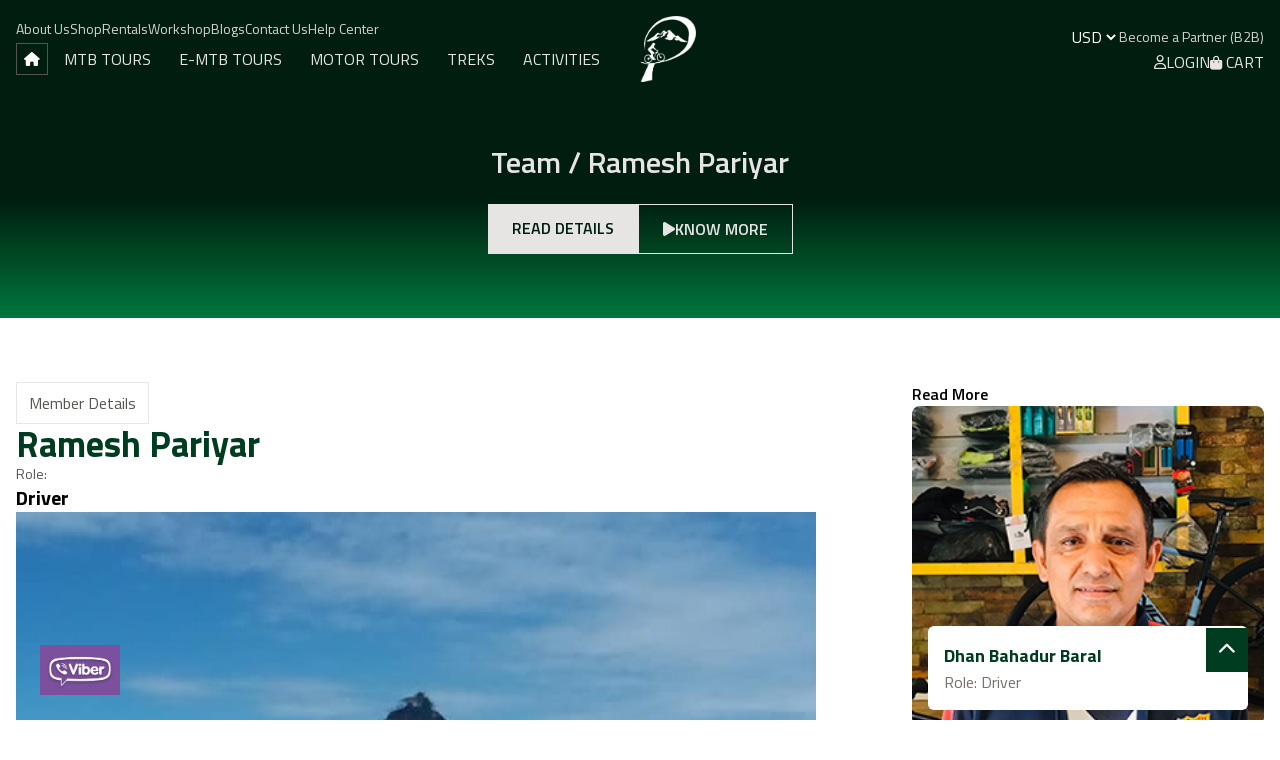

--- FILE ---
content_type: text/html; charset=UTF-8
request_url: https://nepalmountainbike.com/team/ramesh-pariyar
body_size: 10202
content:
<!DOCTYPE html>
<html lang="en">

<head>
    <meta charset="utf-8">
    <meta name="viewport" content="width=device-width, initial-scale=1.0">
    <title>Our Jeep Driver at PMTBA- Ramesh Pariyar</title>
    <meta name="keyword" content="Jeep Driver for MTB trips">
    <meta name="description" content="Meet our skilled and passionate Driver Mr. Ramesh Pariyar. He is a qualified vehicle operator who has the experience of driving for more than 2 decades. It has been almost 8 years that he joined PMTBA. Now he is a well-known figure among our clients whom he has served. With his expertise and passion for driving, Ramesh always ensures that the journey is safe and smooth.">
    <link rel="canonical" href="https://nepalmountainbike.com/team/ramesh-pariyar">
    
            <meta name="og:title" content="Our Jeep Driver at PMTBA- Ramesh Pariyar">
    <meta name="og:description" content="Meet our skilled and passionate Driver Mr. Ramesh Pariyar. He is a qualified vehicle operator who has the experience of driving for more than 2 decades. It has been almost 8 years that he joined PMTBA. Now he is a well-known figure among our clients whom he has served. With his expertise and passion for driving, Ramesh always ensures that the journey is safe and smooth.">
    <meta name="og:image" content="https://nepalmountainbike.com/storage/teams/130234592_1479942818878780_6856222445092937154_n.jpg">
    <meta name="og:url" content="https://nepalmountainbike.com/team/ramesh-pariyar">
    <meta name="og:site_name" content="Nepal Mountain Bike">
    <meta name="og:type" content="website">
        
            <meta name="twitter:card" content="Our Jeep Driver at PMTBA- Ramesh Pariyar">
    <meta name="twitter:site" content="https://nepalmountainbike.com/team/ramesh-pariyar">
    <meta name="twitter:title" content="Our Jeep Driver at PMTBA- Ramesh Pariyar">
    <meta name="twitter:description" content="Meet our skilled and passionate Driver Mr. Ramesh Pariyar. He is a qualified vehicle operator who has the experience of driving for more than 2 decades. It has been almost 8 years that he joined PMTBA. Now he is a well-known figure among our clients whom he has served. With his expertise and passion for driving, Ramesh always ensures that the journey is safe and smooth.">
    <meta name="twitter:image" content="https://nepalmountainbike.com/storage/teams/130234592_1479942818878780_6856222445092937154_n.jpg">
        
            <!-- Google tag (gtag.js) -->
<script async src="https://www.googletagmanager.com/gtag/js?id=G-7QG019TM0K"></script>
<script>
  window.dataLayer = window.dataLayer || [];
  function gtag(){dataLayer.push(arguments);}
  gtag('js', new Date());

  gtag('config', 'G-7QG019TM0K');
</script>

<!-- Google tag (gtag.js) -->
<script async src="https://www.googletagmanager.com/gtag/js?id=G-VPGJ319F94">
</script>
<script>
  window.dataLayer = window.dataLayer || [];
  function gtag(){dataLayer.push(arguments);}
  gtag('js', new Date());

  gtag('config', 'G-VPGJ319F94');
</script>
    <link rel="icon" type="image/ico" href="https://nepalmountainbike.com/main/images/favicon.png">
    <link rel="stylesheet" href="https://nepalmountainbike.com/main/css/styles.css?v=1768550850" />
    <link rel="stylesheet" href="https://cdnjs.cloudflare.com/ajax/libs/font-awesome/6.5.1/css/all.min.css"
        integrity="sha512-DTOQO9RWCH3ppGqcWaEA1BIZOC6xxalwEsw9c2QQeAIftl+Vegovlnee1c9QX4TctnWMn13TZye+giMm8e2LwA=="
        crossorigin="anonymous" referrerpolicy="no-referrer" />
    <script src="https://cdn.tailwindcss.com"></script>
    <link rel="stylesheet" href="https://cdn.jsdelivr.net/npm/glightbox/dist/css/glightbox.min.css">
    <script src="https://cdn.jsdelivr.net/npm/glightbox"></script>
    <script src="https://cdnjs.cloudflare.com/ajax/libs/jquery/3.7.1/jquery.min.js" integrity="sha512-v2CJ7UaYy4JwqLDIrZUI/4hqeoQieOmAZNXBeQyjo21dadnwR+8ZaIJVT8EE2iyI61OV8e6M8PP2/4hpQINQ/g==" crossorigin="anonymous" referrerpolicy="no-referrer"></script>
    <script>
        tailwind.config = {
            theme: {
                extend: {
                colors: {
                    brand: {
                    50: "#e6f4ed",
                    100: "#cceadb",
                    200: "#99d5b8",
                    300: "#66bf94",
                    400: "#33aa71",
                    500: "#00954d",
                    600: "#00773e",
                    700: "#00592e",
                    800: "#003c1f",
                    900: "#001e0f",
                    },
                },
                },
            },
        };
    </script>
     <script defer src="https://cdn.jsdelivr.net/npm/alpinejs@3.x.x/dist/cdn.min.js"></script>
<!-- Livewire Styles --><style >[wire\:loading][wire\:loading], [wire\:loading\.delay][wire\:loading\.delay], [wire\:loading\.inline-block][wire\:loading\.inline-block], [wire\:loading\.inline][wire\:loading\.inline], [wire\:loading\.block][wire\:loading\.block], [wire\:loading\.flex][wire\:loading\.flex], [wire\:loading\.table][wire\:loading\.table], [wire\:loading\.grid][wire\:loading\.grid], [wire\:loading\.inline-flex][wire\:loading\.inline-flex] {display: none;}[wire\:loading\.delay\.none][wire\:loading\.delay\.none], [wire\:loading\.delay\.shortest][wire\:loading\.delay\.shortest], [wire\:loading\.delay\.shorter][wire\:loading\.delay\.shorter], [wire\:loading\.delay\.short][wire\:loading\.delay\.short], [wire\:loading\.delay\.default][wire\:loading\.delay\.default], [wire\:loading\.delay\.long][wire\:loading\.delay\.long], [wire\:loading\.delay\.longer][wire\:loading\.delay\.longer], [wire\:loading\.delay\.longest][wire\:loading\.delay\.longest] {display: none;}[wire\:offline][wire\:offline] {display: none;}[wire\:dirty]:not(textarea):not(input):not(select) {display: none;}:root {--livewire-progress-bar-color: #2299dd;}[x-cloak] {display: none !important;}</style>
</head>

<body>
    <nav wire:snapshot="{&quot;data&quot;:{&quot;currency&quot;:&quot;USD&quot;},&quot;memo&quot;:{&quot;id&quot;:&quot;LrEEwhBviyQRdjw5DOW6&quot;,&quot;name&quot;:&quot;navbar&quot;,&quot;path&quot;:&quot;team\/ramesh-pariyar&quot;,&quot;method&quot;:&quot;GET&quot;,&quot;children&quot;:[],&quot;scripts&quot;:[],&quot;assets&quot;:[],&quot;errors&quot;:[],&quot;locale&quot;:&quot;en&quot;},&quot;checksum&quot;:&quot;b50a08fc2b3fba53ac9cca9ce9243a86fd8de31602d1dc337b4108688998c10d&quot;}" wire:effects="{&quot;listeners&quot;:[&quot;added-to-cart&quot;,&quot;remove-from-cart&quot;]}" wire:id="LrEEwhBviyQRdjw5DOW6" class="bg-brand-900 fixed top-0 left-0 right-0 z-40">
    <div class="container mx-auto px-4 pt-4 pb-3 grid grid-cols-4 items-center">
        <div class="left col-span-2 flex flex-col gap-3">
            <div class="upper-links hidden lg:flex gap-6">
                <a href="https://nepalmountainbike.com/about-us"
                    class="text-sm whitespace-nowrap text-stone-300 hover:text-brand-200 hover:underline transition-colors">About
                    Us</a>
                <a href="https://nepalmountainbike.com/shop"
                    class="text-sm whitespace-nowrap text-stone-300 hover:text-brand-200 hover:underline transition-colors">Shop</a>
                <a href="https://nepalmountainbike.com/rental"
                    class="text-sm whitespace-nowrap text-stone-300 hover:text-brand-200 hover:underline transition-colors">Rentals</a>
                <a href="https://nepalmountainbike.com/workshop"
                    class="text-sm whitespace-nowrap text-stone-300 hover:text-brand-200 hover:underline transition-colors">Workshop</a>
                <a href="https://nepalmountainbike.com/blogs"
                    class="text-sm whitespace-nowrap text-stone-300 hover:text-brand-200 hover:underline transition-colors">Blogs</a>
                <a href="https://nepalmountainbike.com/contact-us"
                    class="text-sm whitespace-nowrap text-stone-300 hover:text-brand-200 hover:underline transition-colors">Contact
                    Us</a>
                <a href="https://nepalmountainbike.com/help-center"
                    class="text-sm whitespace-nowrap text-stone-300 hover:text-brand-200 hover:underline transition-colors">Help
                    Center
                </a>
            </div>
            <div class="lower-links flex items-center gap-2">
                <div class="ham-icon border border-stone-600 h-8 p-2 group hover:bg-brand-600 hover:border-brand-600 sm:flex lg:hidden flex-col gap-[4px] items-center justify-center cursor-pointer"
                    id="ham-icon">
                    <div class="lines flex gap-1 flex-col h-fit w-fit">
                        <div class="line-i h-[1.8px] w-5 bg-stone-300 group-hover:bg-white rounded-full"></div>
                        <div class="line-ii h-[1.8px] w-3 bg-stone-300 group-hover:bg-white rounded-full"></div>
                        <div class="line-iii h-[1.8px] w-5 bg-stone-300 group-hover:bg-white rounded-full"></div>
                    </div>
                </div>

                <div class="lower-links hidden lg:flex items-center gap-0">
                    <a href="https://nepalmountainbike.com"
                        class="h-8 w-8 flex items-center justify-center text-white border border-stone-600 hover:bg-brand-600 hover:border-brand-600">
                        <i class="fa-solid fa-house text-sm"></i>
                    </a>


                    <div class="group flex items-center justify-center ml-1">
                        <a href="https://nepalmountainbike.com/mtb-tours"
                            class="uppercase px-3 py-2 whitespace-nowrap cursor-pointer text-stone-200  group-hover:bg-brand-700 transition-colors">MTB
                            Tours</a>
                        <div
                            class="mega-menu hidden group-hover:flex flex-col transition-hover bg-brand-900 top-[5.5rem] w-full left-0 right-0 absolute">
                            <div class="w-full h-3 bg-brand-900 border-b-2 border-brand-500"></div>
                            <div class="container mx-auto px-4 py-8 grid grid-cols-4 gap-12">
                                <div class="flex flex-col col-span-1">
                                    <a href="https://nepalmountainbike.com/mtb-tours"
                                        class="font-semibold hover:bg-brand-800 text-stone-200 w-full px-3 py-2">All
                                        Tours</a>
                                    <!--[if BLOCK]><![endif]-->                                    <a href="https://nepalmountainbike.com/mtb-tours/bhutan"
                                        class=" text-stone-200 font-semibold hover:bg-brand-800 w-full px-3 py-2">Bhutan</a>
                                                                        <a href="https://nepalmountainbike.com/mtb-tours/lhasa-to-kathmandu"
                                        class=" text-stone-200 font-semibold hover:bg-brand-800 w-full px-3 py-2">Lhasa to kathmandu</a>
                                                                        <a href="https://nepalmountainbike.com/mtb-tours/everestpikey-peak"
                                        class=" text-stone-200 font-semibold hover:bg-brand-800 w-full px-3 py-2">Everest/Pikey Peak</a>
                                                                        <a href="https://nepalmountainbike.com/mtb-tours/annapurna"
                                        class=" text-stone-200 font-semibold hover:bg-brand-800 w-full px-3 py-2">Annapurna</a>
                                                                        <a href="https://nepalmountainbike.com/mtb-tours/upper-mustang"
                                        class=" text-stone-200 font-semibold hover:bg-brand-800 w-full px-3 py-2">Upper Mustang</a>
                                                                        <a href="https://nepalmountainbike.com/mtb-tours/lower-mustang"
                                        class=" text-stone-200 font-semibold hover:bg-brand-800 w-full px-3 py-2">Lower Mustang</a>
                                                                        <a href="https://nepalmountainbike.com/mtb-tours/chitwan"
                                        class=" text-stone-200 font-semibold hover:bg-brand-800 w-full px-3 py-2">Chitwan</a>
                                                                        <a href="https://nepalmountainbike.com/mtb-tours/kathmandu"
                                        class=" text-stone-200 font-semibold hover:bg-brand-800 w-full px-3 py-2">Kathmandu</a>
                                                                        <a href="https://nepalmountainbike.com/mtb-tours/pokhara"
                                        class=" text-stone-200 font-semibold hover:bg-brand-800 w-full px-3 py-2">Pokhara</a>
                                    <!--[if ENDBLOCK]><![endif]-->
                                </div>
                                <div class="mega-links col-span-3 grid grid-cols-5 gap-4">
                                    <!--[if BLOCK]><![endif]-->                                    <a href="https://nepalmountainbike.com/mtb-tour/kakani-sky-trail-kathmandu-valley-mountain-biking-adventure"
                                        class="text-stone-200 bg-brand-800 flex flex-col hover:text-brand-200 hover:bg-brand-700 transition-colors">
                                        <!--[if BLOCK]><![endif]-->                                        <!--[if BLOCK]><![endif]-->                                        <div class="img h-32 w-full bg-cover bg-center"
                                            style="background-image: url('https://nepalmountainbike.com/storage/mtb_tour/main_images/Mountain-bike-day-tour-Kathmandu.jpg')"
                                            wire:ignore.self>
                                        </div>
                                        <!--[if ENDBLOCK]><![endif]-->
                                        <div class="flex flex-col gap-2 py-2">
                                            <h4 class="font-semibold text-white px-5">
                                                Kakani Sky Trail – Kathmandu Valley Mountain Biking Adventure
                                            </h4>
                                            <p class="text-sm font-semibold text-white px-5">
                                                Duration: 1 Day
                                            </p>
                                        </div>
                                    </a>
                                                                        <a href="https://nepalmountainbike.com/mtb-tour/lower-mustang-cross-country-mountain-biking-tour"
                                        class="text-stone-200 bg-brand-800 flex flex-col hover:text-brand-200 hover:bg-brand-700 transition-colors">
                                        <!--[if BLOCK]><![endif]-->                                        <!--[if BLOCK]><![endif]-->                                        <div class="img h-32 w-full bg-cover bg-center"
                                            style="background-image: url('https://nepalmountainbike.com/storage/mtb_tour/main_images/Top-MTB-destination-in-Nepal.webp')"
                                            wire:ignore.self>
                                        </div>
                                        <!--[if ENDBLOCK]><![endif]-->
                                        <div class="flex flex-col gap-2 py-2">
                                            <h4 class="font-semibold text-white px-5">
                                                Lower Mustang Cross-Country Mountain Biking Tour
                                            </h4>
                                            <p class="text-sm font-semibold text-white px-5">
                                                Duration: 10 Nights 11 Days
                                            </p>
                                        </div>
                                    </a>
                                                                        <a href="https://nepalmountainbike.com/mtb-tour/mountain-biking-tour-in-bhutan"
                                        class="text-stone-200 bg-brand-800 flex flex-col hover:text-brand-200 hover:bg-brand-700 transition-colors">
                                        <!--[if BLOCK]><![endif]-->                                        <!--[if BLOCK]><![endif]-->                                        <div class="img h-32 w-full bg-cover bg-center"
                                            style="background-image: url('https://nepalmountainbike.com/storage/mtb_tour/main_images/Bhutan-mountain-bike-tour.jpg')"
                                            wire:ignore.self>
                                        </div>
                                        <!--[if ENDBLOCK]><![endif]-->
                                        <div class="flex flex-col gap-2 py-2">
                                            <h4 class="font-semibold text-white px-5">
                                                Mountain Biking Tour in Bhutan
                                            </h4>
                                            <p class="text-sm font-semibold text-white px-5">
                                                Duration: 9 Nights 10 Days
                                            </p>
                                        </div>
                                    </a>
                                                                        <a href="https://nepalmountainbike.com/mtb-tour/lhasa-to-kathmandu-mountain-bike-tour"
                                        class="text-stone-200 bg-brand-800 flex flex-col hover:text-brand-200 hover:bg-brand-700 transition-colors">
                                        <!--[if BLOCK]><![endif]-->                                        <!--[if BLOCK]><![endif]-->                                        <div class="img h-32 w-full bg-cover bg-center"
                                            style="background-image: url('https://nepalmountainbike.com/storage/mtb_tour/main_images/Lhasa-Kathmandu-Mountain-Bike-Tour.jpg')"
                                            wire:ignore.self>
                                        </div>
                                        <!--[if ENDBLOCK]><![endif]-->
                                        <div class="flex flex-col gap-2 py-2">
                                            <h4 class="font-semibold text-white px-5">
                                                Lhasa to Kathmandu Mountain Bike Tour
                                            </h4>
                                            <p class="text-sm font-semibold text-white px-5">
                                                Duration: 22 Nights 23 Days
                                            </p>
                                        </div>
                                    </a>
                                                                        <a href="https://nepalmountainbike.com/mtb-tour/annapurna-circuit-and-upper-mustang-mountain-bike-tour"
                                        class="text-stone-200 bg-brand-800 flex flex-col hover:text-brand-200 hover:bg-brand-700 transition-colors">
                                        <!--[if BLOCK]><![endif]-->                                        <!--[if BLOCK]><![endif]-->                                        <div class="img h-32 w-full bg-cover bg-center"
                                            style="background-image: url('https://nepalmountainbike.com/storage/mtb_tour/main_images/Annapurna-Circuit-guided-MTB-tour.jpg')"
                                            wire:ignore.self>
                                        </div>
                                        <!--[if ENDBLOCK]><![endif]-->
                                        <div class="flex flex-col gap-2 py-2">
                                            <h4 class="font-semibold text-white px-5">
                                                Annapurna Circuit and Upper Mustang Mountain Bike Tour
                                            </h4>
                                            <p class="text-sm font-semibold text-white px-5">
                                                Duration: 21 Nights 22 Days
                                            </p>
                                        </div>
                                    </a>
                                                                        <a href="https://nepalmountainbike.com/mtb-tour/tilicho-lake-mountain-biking-and-hiking-expedition-team-australia"
                                        class="text-stone-200 bg-brand-800 flex flex-col hover:text-brand-200 hover:bg-brand-700 transition-colors">
                                        <!--[if BLOCK]><![endif]-->                                        <!--[if BLOCK]><![endif]-->                                        <div class="img h-32 w-full bg-cover bg-center"
                                            style="background-image: url('https://nepalmountainbike.com/storage/mtb_tour/main_images/Mountain-bike-tour-in-manang-Nepal.jpg')"
                                            wire:ignore.self>
                                        </div>
                                        <!--[if ENDBLOCK]><![endif]-->
                                        <div class="flex flex-col gap-2 py-2">
                                            <h4 class="font-semibold text-white px-5">
                                                Tilicho Lake Mountain Biking and Hiking Expedition: Team Australia
                                            </h4>
                                            <p class="text-sm font-semibold text-white px-5">
                                                Duration: 14 Nights 15 Days
                                            </p>
                                        </div>
                                    </a>
                                                                        <a href="https://nepalmountainbike.com/mtb-tour/kathmandu-mountain-bike-day-tour-thamel-to-budhanilkantha-via-madhku-bhanjyang"
                                        class="text-stone-200 bg-brand-800 flex flex-col hover:text-brand-200 hover:bg-brand-700 transition-colors">
                                        <!--[if BLOCK]><![endif]-->                                        <!--[if BLOCK]><![endif]-->                                        <div class="img h-32 w-full bg-cover bg-center"
                                            style="background-image: url('https://nepalmountainbike.com/storage/mtb_tour/main_images/Mountain-bike-day-tour-in-Kathmandu.jpg')"
                                            wire:ignore.self>
                                        </div>
                                        <!--[if ENDBLOCK]><![endif]-->
                                        <div class="flex flex-col gap-2 py-2">
                                            <h4 class="font-semibold text-white px-5">
                                                Kathmandu Mountain Bike Day Tour - Thamel to Budhanilkantha via Madhku Bhanjyang
                                            </h4>
                                            <p class="text-sm font-semibold text-white px-5">
                                                Duration: 1 Day
                                            </p>
                                        </div>
                                    </a>
                                                                        <a href="https://nepalmountainbike.com/mtb-tour/mountain-biking-tour-in-pikey-peaks-wilderness"
                                        class="text-stone-200 bg-brand-800 flex flex-col hover:text-brand-200 hover:bg-brand-700 transition-colors">
                                        <!--[if BLOCK]><![endif]-->                                        <!--[if BLOCK]><![endif]-->                                        <div class="img h-32 w-full bg-cover bg-center"
                                            style="background-image: url('https://nepalmountainbike.com/storage/mtb_tour/main_images/Explore-peaky-peak-in-Nepal-with-PMTBA.jpg')"
                                            wire:ignore.self>
                                        </div>
                                        <!--[if ENDBLOCK]><![endif]-->
                                        <div class="flex flex-col gap-2 py-2">
                                            <h4 class="font-semibold text-white px-5">
                                                Mountain biking tour in Pikey Peak&#039;s wilderness
                                            </h4>
                                            <p class="text-sm font-semibold text-white px-5">
                                                Duration: 6 nights 7 days
                                            </p>
                                        </div>
                                    </a>
                                                                        <a href="https://nepalmountainbike.com/mtb-tour/heli-mountain-biking-in-mustang-nepal"
                                        class="text-stone-200 bg-brand-800 flex flex-col hover:text-brand-200 hover:bg-brand-700 transition-colors">
                                        <!--[if BLOCK]><![endif]-->                                        <!--[if BLOCK]><![endif]-->                                        <div class="img h-32 w-full bg-cover bg-center"
                                            style="background-image: url('https://nepalmountainbike.com/storage/mtb_tour/main_images/Heli-Enduro-Nepal-with-Pokhara-Mtb-Adventure.jpg')"
                                            wire:ignore.self>
                                        </div>
                                        <!--[if ENDBLOCK]><![endif]-->
                                        <div class="flex flex-col gap-2 py-2">
                                            <h4 class="font-semibold text-white px-5">
                                                Heli Mountain Biking in Mustang, Nepal
                                            </h4>
                                            <p class="text-sm font-semibold text-white px-5">
                                                Duration: 9 Nights 10 Days
                                            </p>
                                        </div>
                                    </a>
                                                                        <a href="https://nepalmountainbike.com/mtb-tour/pokhara-to-chitwan-mountain-biking-tour"
                                        class="text-stone-200 bg-brand-800 flex flex-col hover:text-brand-200 hover:bg-brand-700 transition-colors">
                                        <!--[if BLOCK]><![endif]-->                                        <!--[if BLOCK]><![endif]-->                                        <div class="img h-32 w-full bg-cover bg-center"
                                            style="background-image: url('https://nepalmountainbike.com/storage/mtb_tour/main_images/Best-sunrise-view-in-Nepal.jpg')"
                                            wire:ignore.self>
                                        </div>
                                        <!--[if ENDBLOCK]><![endif]-->
                                        <div class="flex flex-col gap-2 py-2">
                                            <h4 class="font-semibold text-white px-5">
                                                Pokhara to Chitwan Mountain Biking Tour
                                            </h4>
                                            <p class="text-sm font-semibold text-white px-5">
                                                Duration: 9 Nights 10 Days
                                            </p>
                                        </div>
                                    </a>
                                    <!--[if ENDBLOCK]><![endif]-->
                                </div>
                            </div>
                        </div>
                    </div>

                    <div class="group flex items-center justify-center ml-1">
                        <a href="https://nepalmountainbike.com/e-mtb-tours"
                            class="uppercase px-3 py-2 whitespace-nowrap cursor-pointer text-stone-200  group-hover:bg-brand-700 transition-colors">E-MTB
                            Tours</a>
                        <div
                            class="mega-menu hidden group-hover:flex flex-col transition-hover bg-brand-900 top-[5.5rem] w-full left-0 right-0 absolute">
                            <div class="w-full h-3 bg-brand-900 border-b-2 border-brand-500"></div>
                            <div class="container mx-auto px-4 py-8 grid grid-cols-4 gap-12">
                                <div class="flex flex-col col-span-1">
                                    <a href="https://nepalmountainbike.com/e-mtb-tours"
                                        class="font-semibold hover:bg-brand-800 text-stone-200 w-full px-3 py-2">All
                                        Tours</a>
                                    <!--[if BLOCK]><![endif]-->                                    <a href="https://nepalmountainbike.com/e-mtb-tours/bhutan"
                                        class=" text-stone-200 font-semibold hover:bg-brand-800 w-full px-3 py-2">Bhutan</a>
                                                                        <a href="https://nepalmountainbike.com/e-mtb-tours/lhasa-to-kathmandu"
                                        class=" text-stone-200 font-semibold hover:bg-brand-800 w-full px-3 py-2">Lhasa to kathmandu</a>
                                                                        <a href="https://nepalmountainbike.com/e-mtb-tours/everestpikey-peak"
                                        class=" text-stone-200 font-semibold hover:bg-brand-800 w-full px-3 py-2">Everest/Pikey Peak</a>
                                                                        <a href="https://nepalmountainbike.com/e-mtb-tours/annapurna"
                                        class=" text-stone-200 font-semibold hover:bg-brand-800 w-full px-3 py-2">Annapurna</a>
                                                                        <a href="https://nepalmountainbike.com/e-mtb-tours/upper-mustang"
                                        class=" text-stone-200 font-semibold hover:bg-brand-800 w-full px-3 py-2">Upper Mustang</a>
                                                                        <a href="https://nepalmountainbike.com/e-mtb-tours/lower-mustang"
                                        class=" text-stone-200 font-semibold hover:bg-brand-800 w-full px-3 py-2">Lower Mustang</a>
                                                                        <a href="https://nepalmountainbike.com/e-mtb-tours/chitwan"
                                        class=" text-stone-200 font-semibold hover:bg-brand-800 w-full px-3 py-2">Chitwan</a>
                                                                        <a href="https://nepalmountainbike.com/e-mtb-tours/kathmandu"
                                        class=" text-stone-200 font-semibold hover:bg-brand-800 w-full px-3 py-2">Kathmandu</a>
                                                                        <a href="https://nepalmountainbike.com/e-mtb-tours/pokhara"
                                        class=" text-stone-200 font-semibold hover:bg-brand-800 w-full px-3 py-2">Pokhara</a>
                                    <!--[if ENDBLOCK]><![endif]-->
                                </div>
                                <div class="mega-links col-span-3 grid grid-cols-5 gap-4">
                                    <!--[if BLOCK]><![endif]-->                                    <a href="https://nepalmountainbike.com/e-mtb-tour/ultimate-e-mtb-tour-in-nepal-from-kathmandu-chitwan-to-mustang-e-bike-adventure"
                                        class="text-stone-200 bg-brand-800 flex flex-col hover:text-brand-200 hover:bg-brand-700 transition-colors">
                                        <!--[if BLOCK]><![endif]-->                                        <!--[if BLOCK]><![endif]-->                                        <div class="img h-32 w-full bg-cover bg-center"
                                            style="background-image: url('https://nepalmountainbike.com/storage/mtb_tour/main_images/E-MTB-Nepal.webp')"
                                            wire:ignore.self>
                                        </div>
                                        <!--[if ENDBLOCK]><![endif]-->
                                        <div class="flex flex-col gap-2 py-2">
                                            <h4 class="font-semibold text-white px-5">
                                                Ultimate E-MTB Tour in Nepal: From Kathmandu, Chitwan to Mustang E-bike Adventure!
                                            </h4>
                                            <p class="text-sm font-semibold text-white px-5">
                                                Duration: 10 Nights 11 Days
                                            </p>
                                        </div>
                                    </a>
                                                                        <a href="https://nepalmountainbike.com/e-mtb-tour/e-mtb-tour-kathmandu-to-pokhara-an-adventure-of-lifetime-in-nepal"
                                        class="text-stone-200 bg-brand-800 flex flex-col hover:text-brand-200 hover:bg-brand-700 transition-colors">
                                        <!--[if BLOCK]><![endif]-->                                        <!--[if BLOCK]><![endif]-->                                        <div class="img h-32 w-full bg-cover bg-center"
                                            style="background-image: url('https://nepalmountainbike.com/storage/mtb_tour/main_images/Electric-mountain-bike-tour-in-Nepal-an-adventure-beyond-imagination.jpg')"
                                            wire:ignore.self>
                                        </div>
                                        <!--[if ENDBLOCK]><![endif]-->
                                        <div class="flex flex-col gap-2 py-2">
                                            <h4 class="font-semibold text-white px-5">
                                                E-MTB Tour Kathmandu to Pokhara - An Adventure of Lifetime in Nepal!
                                            </h4>
                                            <p class="text-sm font-semibold text-white px-5">
                                                Duration: 12 Nights 13 Days
                                            </p>
                                        </div>
                                    </a>
                                                                        <a href="https://nepalmountainbike.com/e-mtb-tour/e-mtb-tour-in-pokhara-nepal"
                                        class="text-stone-200 bg-brand-800 flex flex-col hover:text-brand-200 hover:bg-brand-700 transition-colors">
                                        <!--[if BLOCK]><![endif]-->                                        <!--[if BLOCK]><![endif]-->                                        <div class="img h-32 w-full bg-cover bg-center"
                                            style="background-image: url('https://nepalmountainbike.com/storage/mtb_tour/main_images/Electric-mountain-bike-tour-in-Nepal-an-adventure-beyond-imagination.jpg')"
                                            wire:ignore.self>
                                        </div>
                                        <!--[if ENDBLOCK]><![endif]-->
                                        <div class="flex flex-col gap-2 py-2">
                                            <h4 class="font-semibold text-white px-5">
                                                E-MTB Tour in Pokhara, Nepal
                                            </h4>
                                            <p class="text-sm font-semibold text-white px-5">
                                                Duration: 2 Nights 3 Days
                                            </p>
                                        </div>
                                    </a>
                                                                        <a href="https://nepalmountainbike.com/e-mtb-tour/pokhara-e-mtb-tour-explore-sarangkot-bhumdi-and-stupa"
                                        class="text-stone-200 bg-brand-800 flex flex-col hover:text-brand-200 hover:bg-brand-700 transition-colors">
                                        <!--[if BLOCK]><![endif]-->                                        <!--[if BLOCK]><![endif]-->                                        <div class="img h-32 w-full bg-cover bg-center"
                                            style="background-image: url('https://nepalmountainbike.com/storage/mtb_tour/main_images/Best-Ebike-trails-in-Pokhara.jpg')"
                                            wire:ignore.self>
                                        </div>
                                        <!--[if ENDBLOCK]><![endif]-->
                                        <div class="flex flex-col gap-2 py-2">
                                            <h4 class="font-semibold text-white px-5">
                                                Pokhara E-MTB Tour: Explore Sarangkot, Bhumdi, and Stupa
                                            </h4>
                                            <p class="text-sm font-semibold text-white px-5">
                                                Duration: 1 Day
                                            </p>
                                        </div>
                                    </a>
                                                                        <a href="https://nepalmountainbike.com/e-mtb-tour/e-mtb-upper-mustang-unique-biking-experience"
                                        class="text-stone-200 bg-brand-800 flex flex-col hover:text-brand-200 hover:bg-brand-700 transition-colors">
                                        <!--[if BLOCK]><![endif]-->                                        <!--[if BLOCK]><![endif]-->                                        <div class="img h-32 w-full bg-cover bg-center"
                                            style="background-image: url('https://nepalmountainbike.com/storage/mtb_tour/main_images/Best-mountain-bike-trail-in-Upper-Mustang-Nepal.jpg')"
                                            wire:ignore.self>
                                        </div>
                                        <!--[if ENDBLOCK]><![endif]-->
                                        <div class="flex flex-col gap-2 py-2">
                                            <h4 class="font-semibold text-white px-5">
                                                E-MTB Upper Mustang: Unique Biking Experience
                                            </h4>
                                            <p class="text-sm font-semibold text-white px-5">
                                                Duration: 14 Nights 15 Days
                                            </p>
                                        </div>
                                    </a>
                                    <!--[if ENDBLOCK]><![endif]-->
                                </div>
                            </div>
                        </div>
                    </div>
                    <div class="group flex items-center justify-center ml-1">
                        <a href="https://nepalmountainbike.com/motor-tours"
                            class="uppercase px-3 py-2 whitespace-nowrap cursor-pointer text-stone-200  group-hover:bg-brand-700 transition-colors">Motor
                            Tours</a>
                        <div
                            class="mega-menu hidden group-hover:flex flex-col transition-hover bg-brand-900 top-[5.5rem] w-full left-0 right-0 absolute">
                            <div class="w-full h-3 bg-brand-900 border-b-2 border-brand-500"></div>
                            <div class="container mx-auto px-4 py-8 grid grid-cols-4 gap-12">
                                <div class="flex flex-col col-span-1">
                                    <a href="https://nepalmountainbike.com/motor-tours"
                                        class="font-semibold hover:bg-brand-800 text-stone-200 w-full px-3 py-2">All
                                        Tours</a>
                                    <!--[if BLOCK]><![endif]-->                                    <a href="https://nepalmountainbike.com/motor-tours/bhutan"
                                        class=" text-stone-200 font-semibold hover:bg-brand-800 w-full px-3 py-2">Bhutan</a>
                                                                        <a href="https://nepalmountainbike.com/motor-tours/lhasa-to-kathmandu"
                                        class=" text-stone-200 font-semibold hover:bg-brand-800 w-full px-3 py-2">Lhasa to kathmandu</a>
                                                                        <a href="https://nepalmountainbike.com/motor-tours/everestpikey-peak"
                                        class=" text-stone-200 font-semibold hover:bg-brand-800 w-full px-3 py-2">Everest/Pikey Peak</a>
                                                                        <a href="https://nepalmountainbike.com/motor-tours/annapurna"
                                        class=" text-stone-200 font-semibold hover:bg-brand-800 w-full px-3 py-2">Annapurna</a>
                                                                        <a href="https://nepalmountainbike.com/motor-tours/upper-mustang"
                                        class=" text-stone-200 font-semibold hover:bg-brand-800 w-full px-3 py-2">Upper Mustang</a>
                                                                        <a href="https://nepalmountainbike.com/motor-tours/lower-mustang"
                                        class=" text-stone-200 font-semibold hover:bg-brand-800 w-full px-3 py-2">Lower Mustang</a>
                                                                        <a href="https://nepalmountainbike.com/motor-tours/chitwan"
                                        class=" text-stone-200 font-semibold hover:bg-brand-800 w-full px-3 py-2">Chitwan</a>
                                                                        <a href="https://nepalmountainbike.com/motor-tours/kathmandu"
                                        class=" text-stone-200 font-semibold hover:bg-brand-800 w-full px-3 py-2">Kathmandu</a>
                                                                        <a href="https://nepalmountainbike.com/motor-tours/pokhara"
                                        class=" text-stone-200 font-semibold hover:bg-brand-800 w-full px-3 py-2">Pokhara</a>
                                    <!--[if ENDBLOCK]><![endif]-->
                                </div>
                                <div class="mega-links col-span-3 grid grid-cols-5 gap-4">
                                    <!--[if BLOCK]><![endif]-->                                    <a href="https://nepalmountainbike.com/motor-tour/motor-bike-tour-in-pokhara"
                                        class="text-stone-200 bg-brand-800 flex flex-col hover:text-brand-200 hover:bg-brand-700 transition-colors">
                                        <div class="img h-32 w-full bg-cover bg-center"
                                            style="background-image: url('https://nepalmountainbike.com/storage/bike_tour/main_images/pokhara.jpg')"
                                            wire:ignore.self>
                                        </div>
                                        <div class="flex flex-col gap-2 py-2">
                                            <h4 class="font-semibold text-white px-5">
                                                Motor Bike Tour in Pokhara
                                            </h4>
                                            <p class="text-sm font-semibold text-white px-5">
                                                Duration: 1 Day
                                            </p>
                                        </div>
                                    </a>
                                    <!--[if ENDBLOCK]><![endif]-->
                                </div>
                            </div>
                        </div>
                    </div>

                    <div class="group ml-1 flex items-center justify-center ml-1">
                        <a href="https://nepalmountainbike.com/trekkings"
                            class="uppercase px-3 py-2 whitespace-nowrap cursor-pointer text-stone-200  group-hover:bg-brand-700 transition-colors">Treks</a>
                        <div
                            class="mega-menu hidden group-hover:flex flex-col transition-hover bg-brand-900 top-[5.5rem] w-full left-0 right-0 absolute">
                            <div class="w-full h-3 bg-brand-900 border-b-2 border-brand-500"></div>
                            <div class="container mx-auto px-4 py-8 grid grid-cols-4 gap-12">
                                <div class="flex flex-col col-span-1">
                                    <a href="https://nepalmountainbike.com/trekkings"
                                        class="font-semibold hover:bg-brand-800 text-stone-200 w-full px-3 py-2">All
                                        Treks</a>
                                    <!--[if BLOCK]><![endif]-->                                    <a href="https://nepalmountainbike.com/trekkings/bhutan"
                                        class=" text-stone-200 font-semibold hover:bg-brand-800 w-full px-3 py-2">Bhutan</a>
                                                                        <a href="https://nepalmountainbike.com/trekkings/lhasa-to-kathmandu"
                                        class=" text-stone-200 font-semibold hover:bg-brand-800 w-full px-3 py-2">Lhasa to kathmandu</a>
                                                                        <a href="https://nepalmountainbike.com/trekkings/everestpikey-peak"
                                        class=" text-stone-200 font-semibold hover:bg-brand-800 w-full px-3 py-2">Everest/Pikey Peak</a>
                                                                        <a href="https://nepalmountainbike.com/trekkings/annapurna"
                                        class=" text-stone-200 font-semibold hover:bg-brand-800 w-full px-3 py-2">Annapurna</a>
                                                                        <a href="https://nepalmountainbike.com/trekkings/upper-mustang"
                                        class=" text-stone-200 font-semibold hover:bg-brand-800 w-full px-3 py-2">Upper Mustang</a>
                                                                        <a href="https://nepalmountainbike.com/trekkings/lower-mustang"
                                        class=" text-stone-200 font-semibold hover:bg-brand-800 w-full px-3 py-2">Lower Mustang</a>
                                                                        <a href="https://nepalmountainbike.com/trekkings/chitwan"
                                        class=" text-stone-200 font-semibold hover:bg-brand-800 w-full px-3 py-2">Chitwan</a>
                                                                        <a href="https://nepalmountainbike.com/trekkings/kathmandu"
                                        class=" text-stone-200 font-semibold hover:bg-brand-800 w-full px-3 py-2">Kathmandu</a>
                                                                        <a href="https://nepalmountainbike.com/trekkings/pokhara"
                                        class=" text-stone-200 font-semibold hover:bg-brand-800 w-full px-3 py-2">Pokhara</a>
                                    <!--[if ENDBLOCK]><![endif]-->
                                </div>
                                <div class="mega-links col-span-3 grid grid-cols-5 gap-4">
                                    <!--[if BLOCK]><![endif]-->                                    <a href="https://nepalmountainbike.com/trekking/annapurna-circuit-trekking-in-nepal"
                                        class="text-stone-200 bg-brand-800 flex flex-col hover:text-brand-200 hover:bg-brand-700 transition-colors">
                                        <!--[if BLOCK]><![endif]-->                                        <!--[if BLOCK]><![endif]-->                                        <div class="img h-32 w-full bg-cover bg-center"
                                            style="background-image: url('https://nepalmountainbike.com/storage/trekkings/main_images/Annapurn-Trek-in-Nepal.jpg')"
                                            wire:ignore.self>
                                        </div>
                                        <!--[if ENDBLOCK]><![endif]-->
                                        <div class="flex flex-col gap-2 py-2">
                                            <h4 class="font-semibold text-white px-5">
                                                Annapurna Circuit Trekking in Nepal
                                            </h4>
                                            <p class="text-sm font-semibold text-white px-5">
                                                Duration: 14 Days 13 Nights
                                            </p>
                                        </div>
                                    </a>
                                                                        <a href="https://nepalmountainbike.com/trekking/annapurna-base-camp-trek"
                                        class="text-stone-200 bg-brand-800 flex flex-col hover:text-brand-200 hover:bg-brand-700 transition-colors">
                                        <!--[if BLOCK]><![endif]-->                                        <!--[if BLOCK]><![endif]-->                                        <div class="img h-32 w-full bg-cover bg-center"
                                            style="background-image: url('https://nepalmountainbike.com/storage/trekkings/main_images/Poonhill-Trek-in-Nepal.jpg')"
                                            wire:ignore.self>
                                        </div>
                                        <!--[if ENDBLOCK]><![endif]-->
                                        <div class="flex flex-col gap-2 py-2">
                                            <h4 class="font-semibold text-white px-5">
                                                Annapurna Base Camp Trek
                                            </h4>
                                            <p class="text-sm font-semibold text-white px-5">
                                                Duration: 14 Days 13 Nights
                                            </p>
                                        </div>
                                    </a>
                                                                        <a href="https://nepalmountainbike.com/trekking/ghorepani-poonhill-trek"
                                        class="text-stone-200 bg-brand-800 flex flex-col hover:text-brand-200 hover:bg-brand-700 transition-colors">
                                        <!--[if BLOCK]><![endif]-->                                        <!--[if BLOCK]><![endif]-->                                        <div class="img h-32 w-full bg-cover bg-center"
                                            style="background-image: url('https://nepalmountainbike.com/storage/trekkings/main_images/Trek-Himalayas-Nepal.jpg')"
                                            wire:ignore.self>
                                        </div>
                                        <!--[if ENDBLOCK]><![endif]-->
                                        <div class="flex flex-col gap-2 py-2">
                                            <h4 class="font-semibold text-white px-5">
                                                Ghorepani-Poonhill Trek
                                            </h4>
                                            <p class="text-sm font-semibold text-white px-5">
                                                Duration: 8 Days 7 Nights
                                            </p>
                                        </div>
                                    </a>
                                                                        <a href="https://nepalmountainbike.com/trekking/mardi-himal-trek"
                                        class="text-stone-200 bg-brand-800 flex flex-col hover:text-brand-200 hover:bg-brand-700 transition-colors">
                                        <!--[if BLOCK]><![endif]-->                                        <!--[if BLOCK]><![endif]-->                                        <div class="img h-32 w-full bg-cover bg-center"
                                            style="background-image: url('https://nepalmountainbike.com/storage/trekkings/main_images/Nepal-Mardi-Himal-Trek.jpg')"
                                            wire:ignore.self>
                                        </div>
                                        <!--[if ENDBLOCK]><![endif]-->
                                        <div class="flex flex-col gap-2 py-2">
                                            <h4 class="font-semibold text-white px-5">
                                                Mardi Himal Trek
                                            </h4>
                                            <p class="text-sm font-semibold text-white px-5">
                                                Duration: 8 Nights 9 Days
                                            </p>
                                        </div>
                                    </a>
                                    <!--[if ENDBLOCK]><![endif]-->
                                </div>

                            </div>
                        </div>
                    </div>
                    <div class="group flex items-center justify-center ml-1">
                        <a href="https://nepalmountainbike.com/activities"
                            class="uppercase px-3 py-2 whitespace-nowrap cursor-pointer text-stone-200  group-hover:bg-brand-700 transition-colors">Activities</a>
                        <div
                            class="mega-menu hidden group-hover:flex flex-col transition-hover bg-brand-900 top-[5.5rem] w-full left-0 right-0 absolute">
                            <div class="w-full h-3 bg-brand-900 border-b-2 border-brand-500"></div>
                            <div class="container mx-auto px-4 py-8 grid grid-cols-4 gap-12">
                                <div class="flex flex-col col-span-1">
                                    <a href="https://nepalmountainbike.com/activities"
                                        class="font-semibold hover:bg-brand-800 text-stone-200 w-full px-3 py-2">All
                                        Activities</a>
                                    <!--[if BLOCK]><![endif]-->                                    <a href="https://nepalmountainbike.com/activities/bhutan"
                                        class=" text-stone-200 font-semibold hover:bg-brand-800 w-full px-3 py-2">Bhutan</a>
                                                                        <a href="https://nepalmountainbike.com/activities/lhasa-to-kathmandu"
                                        class=" text-stone-200 font-semibold hover:bg-brand-800 w-full px-3 py-2">Lhasa to kathmandu</a>
                                                                        <a href="https://nepalmountainbike.com/activities/everestpikey-peak"
                                        class=" text-stone-200 font-semibold hover:bg-brand-800 w-full px-3 py-2">Everest/Pikey Peak</a>
                                                                        <a href="https://nepalmountainbike.com/activities/annapurna"
                                        class=" text-stone-200 font-semibold hover:bg-brand-800 w-full px-3 py-2">Annapurna</a>
                                                                        <a href="https://nepalmountainbike.com/activities/upper-mustang"
                                        class=" text-stone-200 font-semibold hover:bg-brand-800 w-full px-3 py-2">Upper Mustang</a>
                                                                        <a href="https://nepalmountainbike.com/activities/lower-mustang"
                                        class=" text-stone-200 font-semibold hover:bg-brand-800 w-full px-3 py-2">Lower Mustang</a>
                                                                        <a href="https://nepalmountainbike.com/activities/chitwan"
                                        class=" text-stone-200 font-semibold hover:bg-brand-800 w-full px-3 py-2">Chitwan</a>
                                                                        <a href="https://nepalmountainbike.com/activities/kathmandu"
                                        class=" text-stone-200 font-semibold hover:bg-brand-800 w-full px-3 py-2">Kathmandu</a>
                                                                        <a href="https://nepalmountainbike.com/activities/pokhara"
                                        class=" text-stone-200 font-semibold hover:bg-brand-800 w-full px-3 py-2">Pokhara</a>
                                    <!--[if ENDBLOCK]><![endif]-->
                                </div>
                                <div class="mega-links col-span-3 grid grid-cols-5 gap-4">
                                    <!--[if BLOCK]><![endif]-->                                    <a href="https://nepalmountainbike.com/activity/boating-in-phewa-lake-a-must-do-in-pokhara-nepal"
                                        class="text-stone-200 bg-brand-800 flex flex-col hover:text-brand-200 hover:bg-brand-700 transition-colors">
                                        <div class="img h-32 w-full object-cover bg-center"
                                            style="background-image: url('https://nepalmountainbike.com/storage/activities/main_images/Boating-in-Lakeside.webp')"
                                            wire:ignore.self>
                                        </div>
                                        <h4 class="font-semibold text-white p-5">
                                            Boating in Phewa Lake: A Must-Do in Pokhara, Nepal
                                        </h4>
                                    </a>
                                                                        <a href="https://nepalmountainbike.com/activity/paragliding-in-nepal-soaring-above-the-himalayas"
                                        class="text-stone-200 bg-brand-800 flex flex-col hover:text-brand-200 hover:bg-brand-700 transition-colors">
                                        <div class="img h-32 w-full object-cover bg-center"
                                            style="background-image: url('https://nepalmountainbike.com/storage/activities/main_images/Nepal-paragliding.webp')"
                                            wire:ignore.self>
                                        </div>
                                        <h4 class="font-semibold text-white p-5">
                                            Paragliding in Nepal: Soaring above the Himalayas
                                        </h4>
                                    </a>
                                    <!--[if ENDBLOCK]><![endif]-->
                                </div>
                            </div>
                        </div>
                    </div>
                </div>
            </div>
        </div>
        <a href="https://nepalmountainbike.com" class="mid mr-4 group flex flex-col gap-2 justify-center">
            <img src="https://nepalmountainbike.com/main/images/logo.png" class="w-14 object-cover" wire:ignore.self />
        </a>
        <div class="right flex flex-col items-end gap-3">
            <div class="upper-links hidden lg:flex  gap-6">
                <select
                    class="rounded bg-transparent outline-none focus:outline-none cursor-pointer text-white focus:bg-brand-900 focus:border"
                    wire:model="currency" wire:change="changeCurrency($event.target.value)" id="currency">
                    <option value="NPR">NPR</option>
                    <!--[if BLOCK]><![endif]-->                    <option value="AUD">AUD</option>
                                        <option value="Euro ">Euro </option>
                                        <option value="GBP">GBP</option>
                                        <option value="USD">USD</option>
                    <!--[if ENDBLOCK]><![endif]-->
                </select>
                <a href="https://nepalmountainbike.com/collaboration-portal"
                    class="text-sm whitespace-nowrap text-stone-300 hover:text-brand-200 hover:underline flex items-center justify-center gap-1 transition-colors">
                    Become a Partner (B2B)</a>
            </div>
            <div class="lower-links flex gap-6">
                <!--[if BLOCK]><![endif]-->                <a href="https://nepalmountainbike.com/login"
                    class="uppercase whitespace-nowrap text-stone-200 hover:text-brand-200 flex items-center justify-center gap-1 transition-colors"><i
                        class="fa-regular fa-user text-lg md:text-sm"></i>
                    <span class="hidden md:block">Login</span>
                </a>
                <!--[if ENDBLOCK]><![endif]-->
                <a href="https://nepalmountainbike.com/cart"
                    class="uppercase hidden md:block whitespace-nowrap text-stone-200 hover:text-brand-200 flex items-center justify-center gap-2 transition-colors"><i
                        class="fa-solid fa-bag-shopping text-sm"></i>
                    <span class="">Cart </span>
                </a>
            </div>
        </div>
    </div>
    <div class="ham-menu relative hidden" id="ham-menu">
        <div
            class="ham-menu-content absolute fixed flex flex-col gap-4 px-4 py-8 bg-brand-900 border-t-4 border-brand-400 absolute w-full h-screen overflow-y-scroll left-0 top-0 right-0 bottom-0 bg-brand-900">
            <a href="https://nepalmountainbike.com"
                class="text-2xl md:text-3xl text-stone-300 font-semibold hover:text-white transition-all">Home</a>

            <a href="https://nepalmountainbike.com/mtb-tours"
                class="text-2xl md:text-3xl text-stone-300 font-semibold hover:text-white transition-all">MTB
                Tours</a>

            <a href="https://nepalmountainbike.com/e-mtb-tours"
                class="text-2xl md:text-3xl text-stone-300 font-semibold hover:text-white transition-all">E-MTB
                Tours</a>

            <a href="https://nepalmountainbike.com/motor-tours"
                class="text-2xl md:text-3xl text-stone-300 font-semibold hover:text-white transition-all">Motor
                Tours</a>

            <a href="https://nepalmountainbike.com/trekkings"
                class="text-2xl md:text-3xl text-stone-300 font-semibold hover:text-white transition-all">Treks</a>

            <a href="https://nepalmountainbike.com/activities"
                class="text-2xl md:text-3xl text-stone-300 font-semibold hover:text-white transition-all">Activities</a>

            <a href="https://nepalmountainbike.com/about-us"
                class="text-2xl md:text-3xl text-stone-300 font-semibold hover:text-white transition-all">About
                Us</a>
            <a href="https://nepalmountainbike.com/shop"
                class="text-2xl md:text-3xl texstone-300 text-stone-300 font-semibold">Shop</a>

            <a href="https://nepalmountainbike.com/rental"
                class="text-2xl md:text-3xl text-stone-300 font-semibold hover:text-white transition-all">Rental</a>

            <a href="https://nepalmountainbike.com/workshop"
                class="text-2xl md:text-3xl text-stone-300 font-semibold hover:text-white transition-all">Workshop
            </a>

            <a href="https://nepalmountainbike.com/blogs"
                class="text-2xl md:text-3xl text-stone-300 font-semibold hover:text-white transition-all">Blogs</a>
            <a href="https://nepalmountainbike.com/contact-us"
                class="text-2xl md:text-3xl text-stone-300 font-semibold hover:text-white transition-all">Contact
                Us</a>
            <select
                class="rounded bg-transparent border border-stone-500 cursor-pointer text-white focus:bg-brand-900 focus:border text-2xl md:text-3xl width-34 font-semibold"
                wire:model="currency" wire:change="changeCurrency($event.target.value)" id="currency">
                <option value="NPR">NPR</option>
                <!--[if BLOCK]><![endif]-->                <option value="AUD">AUD</option>
                                <option value="Euro ">Euro </option>
                                <option value="GBP">GBP</option>
                                <option value="USD">USD</option>
                <!--[if ENDBLOCK]><![endif]-->
            </select>
            <!--[if BLOCK]><![endif]--><!--[if ENDBLOCK]><![endif]-->
        </div>
    </div>
    <!--[if BLOCK]><![endif]--><!--[if ENDBLOCK]><![endif]-->


</nav>    <div wire:snapshot="{&quot;data&quot;:{&quot;slug&quot;:&quot;ramesh-pariyar&quot;,&quot;details&quot;:[null,{&quot;class&quot;:&quot;App\\Models\\Team&quot;,&quot;key&quot;:17,&quot;s&quot;:&quot;mdl&quot;}],&quot;teams&quot;:[null,{&quot;keys&quot;:[16,15,14],&quot;class&quot;:&quot;Illuminate\\Database\\Eloquent\\Collection&quot;,&quot;modelClass&quot;:&quot;App\\Models\\Team&quot;,&quot;s&quot;:&quot;elcln&quot;}]},&quot;memo&quot;:{&quot;id&quot;:&quot;jieYMTEsHipJcjbSRcWg&quot;,&quot;name&quot;:&quot;team-details&quot;,&quot;path&quot;:&quot;team\/ramesh-pariyar&quot;,&quot;method&quot;:&quot;GET&quot;,&quot;children&quot;:[],&quot;scripts&quot;:[],&quot;assets&quot;:[],&quot;errors&quot;:[],&quot;locale&quot;:&quot;en&quot;},&quot;checksum&quot;:&quot;b19b8425417cb4842bd730e2b6f8f7d2d263f8a309235a0c5ade930ac4aef6a7&quot;}" wire:effects="[]" wire:id="jieYMTEsHipJcjbSRcWg">
    <section class="team-header mt-10 md:mt-12 lg:mt-20 bg-gradient-to-b from-brand-900 via-brand-900 to-brand-600">
        <div class="container mx-auto py-16 px-4 flex flex-col items-center justify-center">
            <h1 class="text-3xl text-center font-semibold text-stone-200">
                Team / Ramesh Pariyar
            </h1>
            <div class="ctas flex gap-4 mt-6">
                <a href="#team-body"
                    class="uppercase whitespace-nowrap font-semibold bg-stone-200 text-brand-900 px-6 py-3 hover:bg-white transition-colors">
                    Read Details
                </a>
                <a href="https://www.youtube.com/@nepalmountainbike" target="_blank" rel="noopener"
                    class="uppercase whitespace-nowrap flex items-center gap-2 font-semibold border border-stone-200 text-stone-200 px-6 py-3 hover:bg-white hover:border-white hover:text-brand-900 transition-colors"><i
                        class="fa-solid fa-play"></i>Know More
                </a>
            </div>
        </div>
    </section>

    <section class="team-body" id="team-body">
        <div class="container mx-auto pt-16 px-4 grid lg:gap-24 lg:grid-cols-6">
            <div class="info-left lg:col-span-4 flex flex-col items-start gap-5">
                <span class="py-2 px-3 border text-stone-600">Member Details</span>
                <div class="title flex flex-col gap-2">
                    <h2 class="text-4xl font-bold text-brand-800">
                        Ramesh Pariyar
                    </h2>
                </div>
                <div class="role flex items-center gap-8">
                    <!--[if BLOCK]><![endif]-->                    <div class="left flex flex-col">
                        <span class="text-sm text-stone-600">Role:</span>
                        <p class="text-xl font-bold">Driver</p>
                    </div>
                    <!--[if ENDBLOCK]><![endif]-->
                    <!--[if BLOCK]><![endif]--><!--[if ENDBLOCK]><![endif]-->

                </div>
                <img src="https://nepalmountainbike.com/storage/teams/130234592_1479942818878780_6856222445092937154_n.jpg" class="w-full h-[50%] object-cover" alt="Ramesh Pariyar">
                <div class="w-fit text-stone-600">
                    <p style="text-align:justify;">Meet our skilled and passionate Driver Mr. Ramesh Pariyar. He is a qualified vehicle operator who has the experience of driving for more than 2 decades. It has been almost 8 years that he joined PMTBA. Now he is a well-known figure among our clients whom he has served. With his expertise and passion for driving, Ramesh always ensures that the journey is safe and smooth. He is a trusted Jeep driver offering shuttle service for mountain bikers as well as transporting luggage during the mountain bike tours in the Himalayas. His smiling and humble nature makes him a great candidate &nbsp;to accompany during your mountain biking holidays in Nepal.</p>
                </div>

            </div>
            <div class="info-right lg:col-span-2 flex flex-col gap-6">
                <h3 class="font-semibold">Read More</h3>
                <!--[if BLOCK]><![endif]-->                <a href="https://nepalmountainbike.com/team/dhan-bahadur-baral"
                    class="staff-card flex flex-col rounded cursor-pointer w-full">
                    <div class="img col-span-6 lg:col-span-2 h-[18rem] md:h-[20rem] rounded-lg bg-stone-300 bg-cover bg-center flex items-end"
                        style="background-image: url('https://nepalmountainbike.com/storage/teams/Dhan Baral.jpg')">
                        <div class="personal w-full rounded-md flex flex-col bg-white m-4 p-4">
                            <h4 class="text-lg font-bold text-brand-800">
                                Dhan Bahadur Baral
                            </h4>
                            <p class="text-stone-500">Role: Driver</p>
                            <!--[if BLOCK]><![endif]--><!--[if ENDBLOCK]><![endif]-->
                        </div>
                    </div>
                </a>
                                <a href="https://nepalmountainbike.com/team/mangal-chhantyal"
                    class="staff-card flex flex-col rounded cursor-pointer w-full">
                    <div class="img col-span-6 lg:col-span-2 h-[18rem] md:h-[20rem] rounded-lg bg-stone-300 bg-cover bg-center flex items-end"
                        style="background-image: url('https://nepalmountainbike.com/storage/teams/Mangal.jpg')">
                        <div class="personal w-full rounded-md flex flex-col bg-white m-4 p-4">
                            <h4 class="text-lg font-bold text-brand-800">
                                Mangal Chhantyal
                            </h4>
                            <p class="text-stone-500">Role: Luggage Assistant</p>
                            <!--[if BLOCK]><![endif]--><!--[if ENDBLOCK]><![endif]-->
                        </div>
                    </div>
                </a>
                                <a href="https://nepalmountainbike.com/team/mohan-singh-century"
                    class="staff-card flex flex-col rounded cursor-pointer w-full">
                    <div class="img col-span-6 lg:col-span-2 h-[18rem] md:h-[20rem] rounded-lg bg-stone-300 bg-cover bg-center flex items-end"
                        style="background-image: url('https://nepalmountainbike.com/storage/teams/Mohan Uncle.jpg')">
                        <div class="personal w-full rounded-md flex flex-col bg-white m-4 p-4">
                            <h4 class="text-lg font-bold text-brand-800">
                                Mohan Singh Century
                            </h4>
                            <p class="text-stone-500">Role: Luggage Assistant</p>
                            <!--[if BLOCK]><![endif]--><!--[if ENDBLOCK]><![endif]-->
                        </div>
                    </div>
                </a>
                <!--[if ENDBLOCK]><![endif]-->
            </div>
        </div>
    </section>
</div>    <footer wire:snapshot="{&quot;data&quot;:[],&quot;memo&quot;:{&quot;id&quot;:&quot;0rDbGals8Q54YYBg3V8N&quot;,&quot;name&quot;:&quot;footer&quot;,&quot;path&quot;:&quot;team\/ramesh-pariyar&quot;,&quot;method&quot;:&quot;GET&quot;,&quot;children&quot;:{&quot;lw-2344868921-0&quot;:[&quot;form&quot;,&quot;dVrShI5EOXWHSOVQsYpm&quot;]},&quot;scripts&quot;:[],&quot;assets&quot;:[],&quot;errors&quot;:[],&quot;locale&quot;:&quot;en&quot;},&quot;checksum&quot;:&quot;bc8b5b148457e787de74e023e4c2998ec3e805f7b27e9d111820b2b9c8ab500c&quot;}" wire:effects="[]" wire:id="0rDbGals8Q54YYBg3V8N" class="bg-brand-900 mt-16">
  <div class="container mx-auto pt-12 pb-8 px-4 flex flex-col items-center gap-6">
    <a href="https://nepalmountainbike.com" class="mid group flex flex-col gap-2 items-center justify-center">
          <h3 class="uppercase text-white font-semibold group-hover:text-brand-200 transition-colors">
              Nepal Mountain Bike
          </h3>
      </a>
    <form wire:snapshot="{&quot;data&quot;:{&quot;email&quot;:null},&quot;memo&quot;:{&quot;id&quot;:&quot;dVrShI5EOXWHSOVQsYpm&quot;,&quot;name&quot;:&quot;subscribe&quot;,&quot;path&quot;:&quot;team\/ramesh-pariyar&quot;,&quot;method&quot;:&quot;GET&quot;,&quot;children&quot;:[],&quot;scripts&quot;:[],&quot;assets&quot;:[],&quot;errors&quot;:[],&quot;locale&quot;:&quot;en&quot;},&quot;checksum&quot;:&quot;4c0393a0da60f807a14570b8c2f255c3586e65f702297ae5521fc3889081b3c8&quot;}" wire:effects="[]" wire:id="dVrShI5EOXWHSOVQsYpm" class="flex gap-1 bg-white p-1 w-full md:w-fit" wire:submit.prevent='subscribe'>
    <input type="email" wire:model='email' class="py-2 px-3 w-full md:w-80 placeholder:text-stone-500 " placeholder="Email Address" />
    <button class="bg-brand-900 flex gap-1 items-center text-white py-2 px-4 hover:bg-brand-600 transition-colors">
      Subscribe <svg aria-hidden="true" wire:loading.delay role="status" class="inline w-4 h-4 text-white animate-spin fill-white" viewBox="0 0 100 101" fill="none" xmlns="http://www.w3.org/2000/svg">
    <path d="M100 50.5908C100 78.2051 77.6142 100.591 50 100.591C22.3858 100.591 0 78.2051 0 50.5908C0 22.9766 22.3858 0.59082 50 0.59082C77.6142 0.59082 100 22.9766 100 50.5908ZM9.08144 50.5908C9.08144 73.1895 27.4013 91.5094 50 91.5094C72.5987 91.5094 90.9186 73.1895 90.9186 50.5908C90.9186 27.9921 72.5987 9.67226 50 9.67226C27.4013 9.67226 9.08144 27.9921 9.08144 50.5908Z" fill="currentColor"/>
    <path d="M93.9676 39.0409C96.393 38.4038 97.8624 35.9116 97.0079 33.5539C95.2932 28.8227 92.871 24.3692 89.8167 20.348C85.8452 15.1192 80.8826 10.7238 75.2124 7.41289C69.5422 4.10194 63.2754 1.94025 56.7698 1.05124C51.7666 0.367541 46.6976 0.446843 41.7345 1.27873C39.2613 1.69328 37.813 4.19778 38.4501 6.62326C39.0873 9.04874 41.5694 10.4717 44.0505 10.1071C47.8511 9.54855 51.7191 9.52689 55.5402 10.0491C60.8642 10.7766 65.9928 12.5457 70.6331 15.2552C75.2735 17.9648 79.3347 21.5619 82.5849 25.841C84.9175 28.9121 86.7997 32.2913 88.1811 35.8758C89.083 38.2158 91.5421 39.6781 93.9676 39.0409Z" fill="#00A955"/>
</svg>    </button>
</form>    <p class="text-sm text-stone-200 text-center md:w-5/12">
     &quot;Join Nepal&#039;s top mountain biking company for the adventure of a lifetime! With 20+ years of expertise, our friendly team of professional guides ensure unforgettable Himalayan rides and unique experiences.&quot;
    </p>
    <div class="info-col flex flex-col items-center gap-3">
      <p class="text-stone-200">Follow us on</p>
      <div class="links flex gap-4">
        <a href="https://www.facebook.com/pokharamountainbikeadventure/" target="_blank"
          class="icon flex items-center justify-center bg-stone-200 hover:bg-brand-600 hover:text-white transition-colors h-10 w-10 text-brand-900">
          <i class="fa-brands text-2xl fa-square-facebook"></i>
        </a>
        <a href="https://www.instagram.com/pokharamountainbikeadventures/" target="_blank"
          class="icon flex items-center justify-center bg-stone-200 hover:bg-brand-600 hover:text-white transition-colors h-10 w-10 text-brand-900">
          <i class="fa-brands text-2xl fa-instagram"></i>
        </a>
        <a href="https://www.wa.link/jfr5zf" target="_blank"
          class="icon flex items-center justify-center bg-stone-200 hover:bg-brand-600 hover:text-white transition-colors h-10 w-10 text-brand-900">
          <i class="fa-brands text-2xl fa-whatsapp"></i>
        </a>

        <a href="https://www.youtube.com/@nepalmountainbike" target="_blank"
          class="icon flex items-center justify-center bg-stone-200 hover:bg-brand-600 hover:text-white transition-colors h-10 w-10 text-brand-900">
          <i class="fa-brands text-2xl fa-youtube"></i>
        </a>
        <a href="https://x.com/Nepalmountainb1" target="_blank"
          class="icon flex items-center justify-center bg-stone-200 hover:bg-brand-600 hover:text-white transition-colors h-10 w-10 text-brand-900">
          <i class="fa-brands text-xl fa-x-twitter"></i>
        </a>
      </div>
    </div>

    <div class="footer-links grid grid-cols-2 lg:grid-cols-5 mt-12 gap-16 w-full">
      <!--[if BLOCK]><![endif]-->      <div class="footer-col flex flex-col gap-4">
        <h4 class="text-white font-semibold">Company</h4>
        <div class="links-col flex flex-col gap-4">
          <!--[if BLOCK]><![endif]-->          <a href="https://nepalmountainbike.com/pokhara-mountain-bike-adventure-pvt-ltd" class="text-stone-200  hover:text-brand-200 hover:underline">Pokhara Mountain Bike Adventure Pvt. Ltd.</a>
                    <a href="https://nepalmountainbike.com/our-sustainability-pledge" class="text-stone-200  hover:text-brand-200 hover:underline">Our Sustainability Pledge</a>
                    <a href="https://nepalmountainbike.com/privacy-policy" class="text-stone-200  hover:text-brand-200 hover:underline">Privacy Policy</a>
                    <a href="https://nepalmountainbike.com/terms-and-conditions" class="text-stone-200  hover:text-brand-200 hover:underline">Terms and Conditions</a>
                    <a href="https://nepalmountainbike.com/why-choose-pmtba" class="text-stone-200  hover:text-brand-200 hover:underline">Why Choose PMTBA?</a>
                    <a href="https://nepalmountainbike.com/why-we-are-unique-nepal-mtb-adventures" class="text-stone-200  hover:text-brand-200 hover:underline">Why We Are Unique-Nepal MTB Adventures</a>
                    <a href="https://nepalmountainbike.com/uncover-our-story" class="text-stone-200  hover:text-brand-200 hover:underline">Uncover Our Story</a>
          <!--[if ENDBLOCK]><![endif]-->
        </div>
      </div>
      <!--[if ENDBLOCK]><![endif]-->
      <div class="footer-col flex flex-col gap-4">
        <h4 class="text-white font-semibold">Menu</h4>
        <div class="links-col flex flex-col gap-4">
          <a href="https://nepalmountainbike.com/e-mtb-tours" class="text-stone-200  hover:text-brand-200 hover:underline">E-MTB Tours</a>
          <a href="https://nepalmountainbike.com/motor-tours" class="text-stone-200  hover:text-brand-200 hover:underline">Motor Tours</a>
          <a href="https://nepalmountainbike.com/activities" class="text-stone-200  hover:text-brand-200 hover:underline">Activities</a>
          <a href="https://nepalmountainbike.com/shop" class="text-stone-200  hover:text-brand-200 hover:underline">Shop</a>
          <a href="https://nepalmountainbike.com/rental" class="text-stone-200  hover:text-brand-200 hover:underline">Rentals</a>
          <a href="https://nepalmountainbike.com/workshop" class="text-stone-200  hover:text-brand-200 hover:underline">Workshop</a>
        </div>
      </div>
      <div class="footer-col flex flex-col gap-4">
        <h4 class="text-white font-semibold">Cycling Destinations</h4>
        <div class="links-col flex flex-col gap-4">
          <!--[if BLOCK]><![endif]-->          <a href="https://nepalmountainbike.com/mtb-tours/overnight-tour" class="text-stone-200  hover:text-brand-200 hover:underline">Overnight Tour Cycling</a>
                    <a href="https://nepalmountainbike.com/mtb-tours/multi-day-tour" class="text-stone-200  hover:text-brand-200 hover:underline">Multi-Day Tour Cycling</a>
                    <a href="https://nepalmountainbike.com/mtb-tours/day-tour" class="text-stone-200  hover:text-brand-200 hover:underline">Day Tour Cycling</a>
          <!--[if ENDBLOCK]><![endif]-->
        </div>
      </div>
      <div class="footer-col flex flex-col gap-4">
        <h4 class="text-white font-semibold">Treking Destinations</h4>
        <div class="links-col flex flex-col gap-4">
          <!--[if BLOCK]><![endif]-->          <a href="https://nepalmountainbike.com/trekkings/multi-day" class="text-stone-200  hover:text-brand-200 hover:underline">Multi Day</a>
                    <a href="https://nepalmountainbike.com/trekkings/single-day" class="text-stone-200  hover:text-brand-200 hover:underline">Single Day</a>
          <!--[if ENDBLOCK]><![endif]-->
        </div>
      </div>
      <div class="footer-col flex flex-col gap-4">
        <h4 class="text-white font-semibold">See Also</h4>
        <div class="links-col flex flex-col gap-4">
          <a href="https://nepalmountainbike.com/about-us" class="text-stone-200  hover:text-brand-200 hover:underline">About Us</a>
          <a href="https://nepalmountainbike.com/shop" class="text-stone-200  hover:text-brand-200 hover:underline">Shop</a>
          <a href="https://nepalmountainbike.com/blogs" class="text-stone-200  hover:text-brand-200 hover:underline">Blogs</a>
          <a href="https://nepalmountainbike.com/login" class="text-stone-200  hover:text-brand-200 hover:underline">User Login</a>
          <a href="https://nepalmountainbike.com/register" class="text-stone-200  hover:text-brand-200 hover:underline">User Register</a>
          <a href="https://nepalmountainbike.com/collaboration-portal" class="text-stone-200  hover:text-brand-200 hover:underline">Collaboration Portal</a>
        </div>
      </div>
    </div>
  </div>
  <div class="grid grid-cols-3 w-100 pb-8 px-4">
    <div class="card-logo col-span-3 md:col-span-1 flex flex-col justify-end gap-1">
      <p class="text-stone-200 ">We Accept</p>
      <div class="w-[12rem]">
        <img src="https://nepalmountainbike.com/main/images/nabil-payment-v1.png" class="w-100" alt="Payment Support">
      </div>
    </div>
    <a href="https://rangin.com.np/" target="_blank" class="col-span-3 md:col-span-1 flex gap-2 text-white items-center justify-center mt-8">Designed and Developed by <img src="https://nepalmountainbike.com/main/images/rangin-logo.png" class="w-24" alt=""></a>
    <div class=""></div>
  </div>
  <!--[if BLOCK]><![endif]--><!--[if ENDBLOCK]><![endif]-->


</footer>
    <div class="scroll-btn fixed bottom-12 right-6 md:right-8 bg-brand-800 py-2 px-3 cursor-pointer">
        <i class="fa-solid fa-chevron-up text-white text-lg"></i>
    </div>

    <script>
// Create floating button as rectangle
const viberBtn = document.createElement("a");
viberBtn.href = "#"; // temporary, click handled in JS
viberBtn.style.position = "fixed";
viberBtn.style.bottom = "20px";
viberBtn.style.left = "20px";
viberBtn.style.width = "120px";   // rectangle width
viberBtn.style.height = "60px";   // rectangle height
viberBtn.style.zIndex = "9999";
viberBtn.style.cursor = "pointer";
viberBtn.style.display = "flex";
viberBtn.style.alignItems = "center";
viberBtn.style.justifyContent = "center";
viberBtn.title = "Chat on Viber";

// Add the Viber logo image
const viberLogo = document.createElement("img");
viberLogo.src = "https://pngimg.com/uploads/viber/viber_PNG19.png";
viberLogo.alt = "Viber";
viberLogo.style.width = "110px";   // slightly smaller than container
viberLogo.style.height = "50px";
viberLogo.style.objectFit = "contain";
viberBtn.appendChild(viberLogo);

document.body.appendChild(viberBtn);

// On click action
viberBtn.onclick = function (e) {
  e.preventDefault();
  const phone = "+9779804134788";
  const viberLink = "viber://chat?number=" + encodeURIComponent(phone);

  // Detect mobile
  const isMobile = /iPhone|iPad|iPod|Android/i.test(navigator.userAgent);

  // Try to open app
  window.location.href = viberLink;

  // Fallback if app not installed
  setTimeout(function () {
    if (isMobile) {
      if (/Android/i.test(navigator.userAgent)) {
        window.location.href = "https://play.google.com/store/apps/details?id=com.viber.voip";
      } else {
        window.location.href = "https://apps.apple.com/app/viber-messenger/id382617920";
      }
    } else {
      window.location.href = "https://www.viber.com/en/download/";
    }
  }, 1500);
};
</script>
            <script src="https://nepalmountainbike.com/main/js/accordion.js"></script>
    <script src="https://cdnjs.cloudflare.com/ajax/libs/gsap/3.12.2/gsap.min.js"></script>
    <script src="https://nepalmountainbike.com/main/js/ham.js"></script>
    <script src="https://nepalmountainbike.com/main/js/tab.js"></script>
    <script src="https://nepalmountainbike.com/main/js/scrollTop.js"></script>
    <script>
        var links = document.querySelectorAll('.info-col.overview a');
        links.forEach(function(link) {
            link.setAttribute('target', '_blank');
        });
    </script>
<!-- Livewire Scripts -->
<script src="/livewire/livewire.js?id=239a5c52"   data-csrf="cc7bg2KpuH55kPGNMkvAQN5q6CfWFRlrdcnWqUeD" data-update-uri="/livewire/update" data-navigate-once="true"></script>
<script defer src="https://static.cloudflareinsights.com/beacon.min.js/vcd15cbe7772f49c399c6a5babf22c1241717689176015" integrity="sha512-ZpsOmlRQV6y907TI0dKBHq9Md29nnaEIPlkf84rnaERnq6zvWvPUqr2ft8M1aS28oN72PdrCzSjY4U6VaAw1EQ==" data-cf-beacon='{"version":"2024.11.0","token":"ac28c47a2a544efd9c81ac952ad513a5","r":1,"server_timing":{"name":{"cfCacheStatus":true,"cfEdge":true,"cfExtPri":true,"cfL4":true,"cfOrigin":true,"cfSpeedBrain":true},"location_startswith":null}}' crossorigin="anonymous"></script>
</body>

</html>

--- FILE ---
content_type: text/css
request_url: https://nepalmountainbike.com/main/css/styles.css?v=1768550850
body_size: 714
content:
@import url("https://fonts.googleapis.com/css2?family=Titillium+Web:ital,wght@0,200;0,300;0,400;0,600;0,700;0,900;1,200;1,300;1,400;1,600;1,700&display=swap");

html,body{
  overflow-x: hidden;
}
body {
  font-family: "Titillium Web", sans-serif;
}

h1,h2,h3,h4,h5,h6,p,span,a, .sk-bio-summary, .sk-bio-count{
  font-family: "Titillium Web", sans-serif !important;
}
h1,h2,h3,h4,h5,h6,p,span:not(.info-row span){
  background-color: transparent !important;
}
.added-page h1{
  font-size:revert !important; 
}
table {
  border-collapse: collapse;
  width: 100%;
  overflow-x: auto;
}
ul li, ol li{
  margin-left: 1rem;
}
#CDSWIDEXC {
  font-family: "Titillium Web", sans-serif !important;
  width: 100% !important;
  margin: 2rem 0 0 0 !important;
  padding: 0 0 1rem 0 !important;
  text-align: center;
  /* border: 1px solid #001e0f !important; */
  border-width: 1px;
  position: relative;
}
.info-col ul li, .mid ul li{
  list-style:disc !important;
}
.mid ol li{
  list-style:decimal !important;
}
a{
  font-size: 1rem;
}
.added-page img{
  width: 100%;
}
.circle.big {
  border-radius: 50%;
  box-shadow: 0 0 10px white;
  pointer-events: none;
  position: fixed;
  top: -10rem;
  left: -10rem;
  height: 2.2rem;
  width: 2.2rem;
  transition: transform 0.4s, background 0.4s;
  mix-blend-mode: difference;
  transform: scale(2.5);
}
.glightbox-clean .gclose, .glightbox-clean .gnext, .glightbox-clean .gprev {
  border-radius: 50% !important;
  background-color: rgb(255, 255, 255) !important;
}
.glightbox-clean .gclose path, .glightbox-clean .gnext path, .glightbox-clean .gprev path {
  fill: #001e0f !important;
}
#CDSWIDEXC{
  border: 1px solid #001e0f !important;
}
#CDSWIDEXC.widEXC .bravoBox{
  background-color: #001e0f !important;
}
#CDSWIDEXC.widEXC.cx_brand_refresh .bravoBox .bravoWrapper .bravoText{
  color: #FFF !important;
}
.gclose svg, .gnext svg, .gprev svg{
  width: 1rem !important;
}
.glightbox-clean .gprev, .glightbox-clean .gnext{
  width: 2.5rem !important;
  height: 2.5rem !important;
}
.info-col.overview a{
  text-decoration: underline;
  color: rgb(61, 100, 255);
}

.card-input {
  position: absolute;
  opacity: 0;
  cursor: pointer;
}

.card-input:checked + .card {
  background-color: #001e0f;
  color: #FFF;
}

.info-col.overview p{
  color: rgb(87 83 78 / 1);
}

#location{
  line-height: 2rem;
}

.specs-button {
  position: relative;
  display: inline-block;
  cursor: pointer;
}

.specs-button input[type="radio"] {
  position: absolute;
  opacity: 0;
  cursor: pointer;
}

.specs-button span {
  display: block;
  padding: 8px 20px;
  border: 1px solid #ccc;
}

.specs-button input[type="radio"]:checked + span {
  background-color: #001e0f;
  color: white;
  border-color: #001e0f;
}

.privacy-content p, .about-content p{
  font-size: 1.125rem; 
  line-height: 1.75rem;
  color: rgb(87 83 78);
}

.blog-body .info-left h5{
  font-size: 1.25rem;
  line-height: 1.75rem;
}

.blog-body p img {
  height: 32rem;
  width: 100rem;
  object-fit: cover;
}

.profile-body .upload-btn {
  cursor: pointer;
  padding: 0.5rem 1rem;
  background-color: transparent;
  border: none;
  outline: none;
}


.profile-body .upload-btn svg {
  vertical-align: middle;
}
@media (max-width: 1024px)
{
  .blog-body p img {
    width: 100rem;
    height: 26rem;
    object-fit: cover;
  }
}
@media (max-width: 768px) {
  .blog-body p img {
    width: 100rem;
    height: 20rem;
    object-fit: cover;
  }
}
@media (max-width: 640px) {
  .overflow-x-auto {
      -webkit-overflow-scrolling: touch;
      overflow-x: auto;
  }
}
@media (max-width: 480px) {
  .blog-body p img {
    width: 100rem;
    height: 18rem;
    object-fit: cover;
  }
}


--- FILE ---
content_type: text/javascript
request_url: https://nepalmountainbike.com/main/js/ham.js
body_size: -111
content:
document.addEventListener('DOMContentLoaded', function () {
  const lightbox = GLightbox({
    selector: 'a[data-gallery]',
    touchNavigation: true,
  });
});


$(document).ready(function() {
  const $hamburgerButton = $("#ham-icon");
  const $lines = $(".lines div");
  const $hamMenu = $("#ham-menu");

  const tl = gsap.timeline({ reversed: true });
  const tl2 = gsap.timeline({ reversed: true });

  tl.to($lines.eq(0), {
    rotation: 45,
    x: 1,
    y: 5,
    duration: 0.2,
    ease: "power2.inOut"
  })
    .to($lines.eq(1), { opacity: 0, duration: 0.2, ease: "power2.inOut" }, "-=0.3")
    .to($lines.eq(2), { rotation: -45, x: 0, y: -6, duration: 0.2, ease: "power2.inOut" }, "-=0.1");

  $hamburgerButton.on("click", function() {
    $hamMenu.slideToggle();
    tl.reversed() ? tl.play() : tl.reverse();
  });
});



--- FILE ---
content_type: text/javascript
request_url: https://nepalmountainbike.com/main/js/accordion.js
body_size: -208
content:

$(document).ready(function() {
  $(".toggle-accordion").click(function() {
    var accordion = $(this).closest(".accordion");
    var content = accordion.find(".accordion-content");
    var icon = accordion.find(".accordion-icon");

    content.slideToggle(200, function() {
      if (content.is(":visible")) {
        icon.css("transform", "rotate(180deg)");
      } else {
        icon.css("transform", "rotate(0deg)");
      }
    });
  });
});


--- FILE ---
content_type: text/javascript
request_url: https://nepalmountainbike.com/main/js/scrollTop.js
body_size: -186
content:
document.addEventListener("DOMContentLoaded", function() {
    var scrollBtn = document.querySelector(".scroll-btn");
    if(scrollBtn)
    {
      scrollBtn.addEventListener('click', () => {
        window.scrollTo({top: 0, behavior: 'smooth'});
      });
      // Show the scroll button when the screen is scrolled
      window.addEventListener("scroll", function() {
        // Check if the scroll position is greater than 0
        if (window.pageYOffset > 0) {
          // Display the scroll button
          scrollBtn.style.display = "block";
        } else {
          // Hide the scroll button
          scrollBtn.style.display = "none";
        }
      });
    }
  });

--- FILE ---
content_type: text/javascript
request_url: https://nepalmountainbike.com/main/js/tab.js
body_size: 185
content:
document.addEventListener("DOMContentLoaded", function () {
  const tabButtons = document.querySelectorAll(".tab-filters button");
  const tabContents = document.querySelectorAll(".panels > div");

  if(tabButtons)
    {
      function activateTab(tabIndex) {
        tabButtons.forEach((button, index) => {
          if (index === tabIndex) {
            button.classList.add("active-tab");
            button.style.backgroundColor = "#fff";
            button.style.color = "#000";
            button.style.border = "none";
          } else {
            button.classList.remove("active-tab");
            button.style.backgroundColor = "#f5f5f4";
            button.style.color = "#6b7280";
            button.style.border = "1px solid #e2e8f0";
          }
        });
        tabContents.forEach((content, index) => {
          content.classList.toggle("hidden", index !== tabIndex);
        });
      }
    
      tabButtons.forEach((button, index) => {
        button.addEventListener("click", () => {
          activateTab(index);
        });
      });
    }

  const bookingButtons = document.querySelectorAll(".booking-btn");
  const customizeButton = document.querySelectorAll("#customize");
  const departureButtons = document.querySelectorAll(".departure-btn");
  const itineraryButtons = document.querySelectorAll("#itinerary");

  if (bookingButtons) {
      bookingButtons.forEach(button => {
          button.addEventListener("click", () => {
              activateTab(1);
              const bookingSection = document.getElementById("booking-section");
              if (bookingSection) {
                
                bookingSection.scrollIntoView({ behavior: "smooth" });
              }
          });
      });
  }
  
  if (customizeButton) {
      customizeButton.forEach(button => {
          button.addEventListener("click", () => {
              activateTab(2);
              const bookingSection = document.getElementById("booking-section");
              if (bookingSection) {
                bookingSection.scrollIntoView({ behavior: "smooth" });
              }
          });
      });
  }
  if (departureButtons) {
      departureButtons.forEach(button => {
          button.addEventListener("click", () => {
              activateTab(3);
              const bookingSection = document.getElementById("booking-section");
              if (bookingSection) {
                bookingSection.scrollIntoView({ behavior: "smooth" });
              }
          });
      });
  }
  if (itineraryButtons) {
      itineraryButtons.forEach(button => {
          button.addEventListener("click", () => {
              activateTab(0);
              const bookingSection = document.getElementById("booking-section");
              if (bookingSection) {
                bookingSection.scrollIntoView({ behavior: "smooth" });
              }
          });
      });
  }

  
  const checkoutButton = document.getElementById("checkout-btn");
  if (checkoutButton) {
    checkoutButton.addEventListener("click", () => {
      const checkoutSection = document.getElementById("checkout-section");
      if (checkoutSection) {
        const sectionTop = checkoutSection.offsetTop - 200;
        window.scrollTo({
          top: sectionTop,
          behavior: "smooth"
        });
      }
    });
  }
  
});